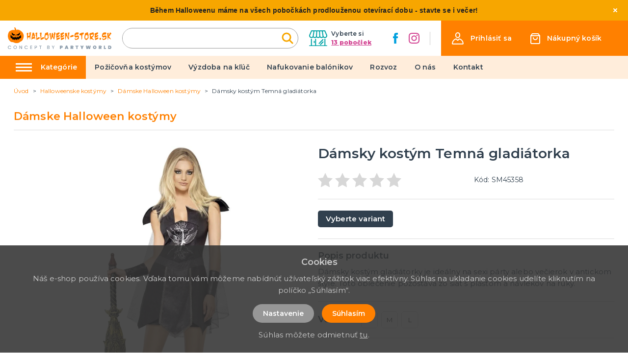

--- FILE ---
content_type: image/svg+xml
request_url: https://halloween-store.sk/img/logo-hs.svg
body_size: 8921
content:
<svg xmlns="http://www.w3.org/2000/svg" xmlns:xlink="http://www.w3.org/1999/xlink" width="451.939" height="69.51" viewBox="0 0 451.939 69.51"><defs><clipPath id="a"><rect width="451.939" height="69.51" transform="translate(0 0)"/></clipPath></defs><g transform="translate(-8.34 -59)"><g transform="translate(8.34 59)" clip-path="url(#a)"><path d="M8.4,94.148a32.868,32.868,0,0,1,2.845-11.385A16.385,16.385,0,0,1,16.314,75.6,19.017,19.017,0,0,1,20.206,73.2a46.1,46.1,0,0,1,6.913-2.525,21.969,21.969,0,0,1,10.709.206c1.161-4.1-.118-7.761-1.822-11.641a23.448,23.448,0,0,1,3.785-.206c.451.042.882.8,1.234,1.291a19.966,19.966,0,0,1,3.54,6.787c.283,1.127.546,2.257.84,3.487,2.188-1.9,4.728-1.894,7.165-1.768a18.652,18.652,0,0,1,9.311,3.514,85.142,85.142,0,0,1,7.444,5.767,17.46,17.46,0,0,1,3.384,3.716,35.221,35.221,0,0,1,3.628,7.5,20.681,20.681,0,0,1,1.226,10.01c-.741,4.98-1.749,9.919-4.4,14.33a16.345,16.345,0,0,1-5.106,5.7c-1.5.947-3.136,1.688-4.694,2.555a12.129,12.129,0,0,0-2.715,1.692,13.1,13.1,0,0,1-5.568,3.464,39.943,39.943,0,0,1-6.386,1.268,21.667,21.667,0,0,1-11.744-1.7c-1.069-.493-2.135-1-3.223-1.448-3.1-1.279-6.447-1.222-9.686-1.757a8.323,8.323,0,0,1-2.009-.642c-2.945-1.321-4.747-3.949-6.92-6.145A14.088,14.088,0,0,1,13,114.142a35.174,35.174,0,0,1-4.308-12.18,39.225,39.225,0,0,1-.29-7.814" transform="translate(-8.34 -59.003)" fill="#ff8000"/></g><g transform="translate(8.34 59)" clip-path="url(#a)"><path d="M61.954,151.3c1.341,2.1,2.479,3.88,3.949,6.183,1.268-2.272,2.3-4.113,3.731-6.684,1.165,1.642,2.177,3.071,3.189,4.5q2.246-3.472,4.491-6.947c.909,1.31,1.654,2.379,2.532,3.64q1.054-4.176,2.112-8.357c4.01,4.056,3.964,12.256-.111,16.026-.657-.882-1.31-1.757-1.826-2.452a22.043,22.043,0,0,1-5.358,7.2c-.481.42-.962.806-1.436,1.153-.741-1.558-1.425-3-2.223-4.682-1.768,2.414-3.307,4.514-5.053,6.894-1.528-2.227-2.731-3.98-4.09-5.954-1.5,1.963-2.83,3.712-4.43,5.809-1.379-1.875-2.555-3.479-3.949-5.374-1.024,1.329-1.99,2.582-3.032,3.938-3.307-2.307-4.976-5.58-6.661-9.445-.558,1.279-.936,2.143-1.325,3.032-4.331-3.426-4.992-12.63-1.2-16.656q1.066,3.953,2.135,7.906l2.429-2.857,4.251,8.9c1.4-1.883,2.8-3.762,4.411-5.924,1.054,2.192,1.971,4.087,3.029,6.283,1.566-2.166,2.88-3.983,4.438-6.134" transform="translate(-27.153 -110.993)"/></g><g transform="translate(8.34 59)" clip-path="url(#a)"><path d="M103.05,126.4c7.108-.76,11.992-4.144,15.93-10.026a17.182,17.182,0,0,1,.756,2.9c.172,3.25-1.046,5.79-3.017,8.513-1.7,2.349-3.5,2.383-5.58,2.345a10.869,10.869,0,0,1-8.089-3.735" transform="translate(-66.878 -94.459)"/></g><g transform="translate(8.34 59)" clip-path="url(#a)"><path d="M68.67,126.4c-7.108-.76-11.992-4.144-15.93-10.026a17.182,17.182,0,0,0-.756,2.9c-.172,3.25,1.046,5.79,3.017,8.513,1.7,2.349,3.5,2.383,5.58,2.345A10.875,10.875,0,0,0,68.67,126.4" transform="translate(-35.305 -94.459)"/></g><g transform="translate(8.34 59)" clip-path="url(#a)"><path d="M95.9,149.06c.974,1.218,1.7,2.12,2.765,3.46H93.38c.936-1.279,1.627-2.23,2.525-3.46" transform="translate(-60.901 -114.664)"/></g><g transform="translate(8.34 59)" clip-path="url(#a)"><path d="M591.63,117.8q-1.742-1.862-2.929-1.864a5.125,5.125,0,0,0-1.6.283,13.509,13.509,0,0,0-1.688,3.445q-.945,2.521-1.428,3.766a23.159,23.159,0,0,1-2.895,5.488l-.63-.08v-.76a13.4,13.4,0,0,1,.707-3.525,13.371,13.371,0,0,0,.707-3.525q0-3.884-1.89-3.884a6.8,6.8,0,0,0-2.933.962c-1.337.7-2.051,1.4-2.15,2.124a5.6,5.6,0,0,0-.038.8,4.727,4.727,0,0,0,.409,1.722,4.738,4.738,0,0,1,.409,1.321,5.109,5.109,0,0,1-.073.722,5.256,5.256,0,0,0-.076.722,13.5,13.5,0,0,0,.966,4.927,2.742,2.742,0,0,1,.221,1,6.752,6.752,0,0,1-.519,2.162,6.8,6.8,0,0,0-.519,2.162,2.458,2.458,0,0,0,.649,1.421,2.838,2.838,0,0,1,.687,1.26q.183,3.724.3,5.607.258,4.486,1.039,4.8c.2-.027.359-.359.481-1,.05-.535.088-.962.111-1.283.05-.561.2-1.493.447-2.8a14.712,14.712,0,0,0,.371-2.723c0-.294-.011-.722-.038-1.283s-.038-.985-.038-1.283a4.43,4.43,0,0,0,.519-.76c.5.749.852,1.337,1.077,1.764a4.338,4.338,0,0,0,2.968,2.444,3.4,3.4,0,0,1,1.558.642q.075.04,1.226,1.321a5.881,5.881,0,0,0,1.818,1.241c.122.053.554.3,1.3.741a9.591,9.591,0,0,0,1.188.661c.37,0,.557-.134.557-.4a18.976,18.976,0,0,0-1.26-1.722,8.227,8.227,0,0,1-.8-1.463,8.367,8.367,0,0,0-.8-1.463q-2.486-3.283-2.635-3.483c-.94-1.069-1.6-1.814-1.967-2.242a3.677,3.677,0,0,1-.779-1.6,11.936,11.936,0,0,1-.222-1.8,9.734,9.734,0,0,1,2.6-2.123,7.072,7.072,0,0,0,2.746-3.323c.076-.481.172-1.108.3-1.883a1.918,1.918,0,0,1,1.26-1.524q.962-.281,1.967-.561a2.009,2.009,0,0,0,1.077-2,5.225,5.225,0,0,0-1.753-3.147m-29.783,30.378q10.312-2.2,10.316-8.612v-2.081a24.875,24.875,0,0,0-.409-5.725,3.788,3.788,0,0,0-3.968-2.926,26.476,26.476,0,0,0-2.674.321c-1.707.187-2.88.306-3.525.359a5.4,5.4,0,0,0-1.78.623,4.656,4.656,0,0,1-1.78.581q-1.111,0-1.111-2.322a1.79,1.79,0,0,1,.707-1.6q3.076-2.045,4.415-2.043a5.791,5.791,0,0,1,1.3.222,5.79,5.79,0,0,0,1.3.222c.05,0,.336-.042.855-.118q1.782-.281,2.486-.359,3.191-.6,3.193-5.928c0-1.6-.458-2.685-1.371-3.243a20.556,20.556,0,0,1-3.453.241h-3.56a12.084,12.084,0,0,0-3.487.561,5.032,5.032,0,0,0-1.631,1.2,8.7,8.7,0,0,1-1.52,1.321,4.127,4.127,0,0,0-1.6,1.482,17.9,17.9,0,0,0-1.558,5.408,34.489,34.489,0,0,0-.707,5.687,3.447,3.447,0,0,0,.592,2.364l1.226.642a2.461,2.461,0,0,1,1.111,1.764,2.721,2.721,0,0,0,.668,1.482,2.136,2.136,0,0,0,1.448.4,14.292,14.292,0,0,0,4.266-.982,14.438,14.438,0,0,1,4.266-.982q2.263,0,2.261,1.6a3.124,3.124,0,0,1-1.3,2.322c-1.088.962-1.757,1.547-2,1.761a5.923,5.923,0,0,1-4.973,2.242,4.942,4.942,0,0,1-2.227-.321,16,16,0,0,1-.966-1.52,2.159,2.159,0,0,0-1.856-1.2c-.592,0-.89.439-.89,1.321a9.451,9.451,0,0,0,.779,3.4q.894,2.206,1.929,2.643a4.452,4.452,0,0,0,1.631.241,18.248,18.248,0,0,0,3.594-.447m-13.715-6.409a10.343,10.343,0,0,1-.89-2.043c-.221-.909-.4-1.363-.519-1.363-.149,0-.267.328-.351.982s-.18.982-.279.982a3.853,3.853,0,0,1-1.3-.481,3.705,3.705,0,0,0-1.448-.481c-.221,0-.359.229-.409.684a1.918,1.918,0,0,1-.336,1.046c-.89.806-1.337,1.474-1.337,2.013a4.446,4.446,0,0,0,.221,1.245c.248.806.37,1.222.37,1.249q.556,2.652,2.819,2.654a5.079,5.079,0,0,0,1.077-.118l.706-1.279a11.65,11.65,0,0,0,1.745-.92,2.666,2.666,0,0,0,.558-1.963,4.987,4.987,0,0,0-.63-2.2m-12.084-3.044q-.447-1.243-1.26-1.241a1.33,1.33,0,0,0-.707.283,1.434,1.434,0,0,1-.519.279,2.052,2.052,0,0,1-.63-.141,2.05,2.05,0,0,0-.63-.141.775.775,0,0,0-.26.038l-4.564,1.764a2.876,2.876,0,0,0-1.077.943,3.1,3.1,0,0,1-1.3,1.02l-.668.241q0-.8.13-2.364c.084-1.039.13-1.829.13-2.364a3.234,3.234,0,0,0,.668-.16,2,2,0,0,1,.519.1,2,2,0,0,0,.519.1q1.037,0,5.156-2.162a8.885,8.885,0,0,0,1.15-1.161,2.43,2.43,0,0,1,1.188-.481,5.127,5.127,0,0,0,1.337-.359,2.434,2.434,0,0,0,1.077-2.284,3.927,3.927,0,0,0-.669-2.242,2.047,2.047,0,0,0-1.78-1,7.745,7.745,0,0,0-2.337.882,23.16,23.16,0,0,1-2.559,1.161l-2.9.84a6.345,6.345,0,0,0,.409-2.322c0-.294-.011-.642-.038-1.043q3.266-.962,3.9-1.883a3.548,3.548,0,0,1,.779-.92,7.786,7.786,0,0,1,1.78-.642q.962-.2,1.669-1.921a6.953,6.953,0,0,0,.63-2.685,8.7,8.7,0,0,0-.332-2.081q-.407-1.6-.481-2.081l-.149-.042a7.47,7.47,0,0,0-1.818.8,9.9,9.9,0,0,1-2.563.84,8.677,8.677,0,0,0-2.6.92,7.532,7.532,0,0,1-3.227,1.279,4.3,4.3,0,0,0-2.819,1.043,3.593,3.593,0,0,0-1.039,1.963,28.782,28.782,0,0,0,.63,4.965,28.83,28.83,0,0,1,.63,4.969,4.983,4.983,0,0,1-.073.962,9.748,9.748,0,0,0-1.111.439,7.473,7.473,0,0,0-.187,1.642,3.461,3.461,0,0,0,.928,2.685,10.3,10.3,0,0,0,.63,2.043,5.946,5.946,0,0,1,.481,2.043,27.316,27.316,0,0,0,.076,2.845,4.1,4.1,0,0,0-.519,1.883,6.055,6.055,0,0,0,.37,1.8,12.224,12.224,0,0,1,.519,1.761l.149.042a17.366,17.366,0,0,0,1.78-.84,6.712,6.712,0,0,1,1.856-.68,9.5,9.5,0,0,0,3.338-1.341,10.675,10.675,0,0,1,3.189-1.383,4.138,4.138,0,0,0,2.616-1.562,4.878,4.878,0,0,0,.947-3.044,5.815,5.815,0,0,0-.37-2.009m-24.814-8.089a10.726,10.726,0,0,0-2.448,1.68,4.9,4.9,0,0,1-1.856,1.2,7.754,7.754,0,0,1-3.155-1.4c-.149-2.028-.221-3.193-.221-3.487a7.168,7.168,0,0,1,.558-3.124,5.3,5.3,0,0,1,1.241.222,5.543,5.543,0,0,0,1.245.222c.443,0,.89-.321,1.337-.962s.729-.962.855-.962a6.445,6.445,0,0,1,3.117.76,2.831,2.831,0,0,1,1.745,2.563,3.416,3.416,0,0,1-2.418,3.292m1.447,5.007a15.337,15.337,0,0,0,3.193-4.526,20.425,20.425,0,0,0,1.26-7.929q0-7.808-4.117-7.81a20.892,20.892,0,0,0-4.453,1.2q-3.076,1.043-4.564,1.684a1.4,1.4,0,0,0-.89-.241,6.977,6.977,0,0,0-2.857.84q-1.965.922-2.188,1.883a3.636,3.636,0,0,0-.073.8v.439a4.221,4.221,0,0,0-.519,1.841,3.819,3.819,0,0,0,1.226,2.521,13.576,13.576,0,0,0,.928,4.847,2.983,2.983,0,0,1,.221,1,4.389,4.389,0,0,1-.351,1.44,4.336,4.336,0,0,0-.351,1.44,2.431,2.431,0,0,0,.554,1.142,2.47,2.47,0,0,1,.558,1.344,8.428,8.428,0,0,1-.317,1.883,8.425,8.425,0,0,0-.317,1.883,11.728,11.728,0,0,0,.447,2.7,13.935,13.935,0,0,1,.481,2.582q.149,2.761.817,3.086c.222-.027.4-.413.519-1.161l.149-1.44a23.951,23.951,0,0,1,.741-3.846l.447.042c.519.455.878.76,1.077.92a6.461,6.461,0,0,0,2.857,1.081,5.013,5.013,0,0,1,2.3.76c.321.454.592.68.817.68a3.722,3.722,0,0,0,.947-.18,3.691,3.691,0,0,1,.947-.18c.321,0,.737.367,1.241,1.1s1.008,1.1,1.5,1.1a1.226,1.226,0,0,0,1.409-1.363,2.519,2.519,0,0,0-1.077-2.124,21,21,0,0,0-2.078-1.081q-1.077-.521-1.077-1.123a1.175,1.175,0,0,1,.092-.4,1.175,1.175,0,0,0,.092-.4q0-.241-1.745-1.524-2.04-1.478-2.15-1.6a19.513,19.513,0,0,0,4.3-3.319m-22.641.222c-.309.172-.462.355-.462.542a10.132,10.132,0,0,0,.168,1.482,10.141,10.141,0,0,1,.168,1.482c0,.856-.222,1.337-.668,1.44l-3.785.962q-1,.241-2.819,2.482c-.126,0-.359-.359-.707-1.081s-.557-1.081-.63-1.081l-.409.16q-1.3-.722-1.3-5.286a32.067,32.067,0,0,1,.481-5.125q.67-4.125,1.818-4.125a5.766,5.766,0,0,1,1.111.16,5.842,5.842,0,0,0,1.111.16A2.252,2.252,0,0,0,486,126.692q.8-1.341,1.02-1.341,1.524,0,2.559,5.729.075.4.558,1.921a6.637,6.637,0,0,1,.37,1.963.937.937,0,0,1-.462.9m3.751.08a18.442,18.442,0,0,1-.317-2.784,28.131,28.131,0,0,1,.241-3.025,28.139,28.139,0,0,0,.241-3.025,13.642,13.642,0,0,0-1.558-5.087,12.787,12.787,0,0,1-.63-2.884,8.021,8.021,0,0,0-.707-2.765,2.542,2.542,0,0,0-2.375-1.283,6.523,6.523,0,0,0-2.9.84q-1.186,1.083-2.005,1.921c-.248,0-.607-.019-1.077-.061s-.829-.061-1.077-.061a2.94,2.94,0,0,0-2.376.962,8.241,8.241,0,0,0-1.15,3.724,32.389,32.389,0,0,1-.89,4.484,16.235,16.235,0,0,0-.966,4.728q-.149,1.564-.3,2.685a22.241,22.241,0,0,0-.183,2.723,11.292,11.292,0,0,0,.39,2.444,11.292,11.292,0,0,1,.39,2.444c0,.134-.011.348-.038.642s-.038.508-.038.642a1.4,1.4,0,0,0,1.111,1.482,2.6,2.6,0,0,1,1.78,1.44,4.212,4.212,0,0,0,1.5,2.062,4.7,4.7,0,0,0,2.467.542q3.707,0,5.492-1.6a4.2,4.2,0,0,0,.63-1.963,2.763,2.763,0,0,1,1.52-2.043q3.117-1.524,3.116-4.407a17.055,17.055,0,0,0-.3-2.777m-21.231-18.367q-.521-1.524-.63-1.921l-.149-.08q-.372.08-2.521.8a8.248,8.248,0,0,1-2.6.519,1.941,1.941,0,0,0-1-.241,7.354,7.354,0,0,0-2.765.684,6.925,6.925,0,0,0-2.395,1.528q-2.67.361-2.78.4a3.632,3.632,0,0,0-2.375,1.447,5.824,5.824,0,0,0-1.15,3.537,6.45,6.45,0,0,0,.443,2.452c.4.966.951,1.448,1.669,1.448a2.119,2.119,0,0,0,.779-.241,2.144,2.144,0,0,1,.741-.241,2.608,2.608,0,0,1,.817.26,2.443,2.443,0,0,0,.89.26,12.569,12.569,0,0,0,1.745-.439,7.723,7.723,0,0,0,.592,1.562,4.591,4.591,0,0,1,.519,1.562,4.013,4.013,0,0,1-.39,1.4,4.011,4.011,0,0,0-.39,1.4,2.352,2.352,0,0,0,.649,1.2,2.37,2.37,0,0,1,.649,1.363,7.182,7.182,0,0,1-.351,1.841,7.071,7.071,0,0,0-.351,1.841,9.015,9.015,0,0,0,.558,2.685,14.87,14.87,0,0,1,.63,2.6c.149,1.871.481,2.91,1,3.124.248-.027.432-.493.558-1.4.05-.4.1-.989.149-1.761a14.388,14.388,0,0,1,.428-2.364,11.3,11.3,0,0,0,.39-2.483,10.836,10.836,0,0,0-.111-1.241,10.874,10.874,0,0,1-.111-1.241,2.162,2.162,0,0,1,.26-.859,2.175,2.175,0,0,0,.26-.863,6.458,6.458,0,0,0-.26-1.463,6.427,6.427,0,0,1-.26-1.463,1.166,1.166,0,0,1,.573-1.02,1.078,1.078,0,0,0,.577-.9,25.677,25.677,0,0,0-.187-2.563q-.189-1.724-.187-2.563c.94-.775,1.47-1.2,1.6-1.283a6.168,6.168,0,0,1,1.967-.481,3.042,3.042,0,0,0,2.15-1.841,6.4,6.4,0,0,0,.779-3.006,6.478,6.478,0,0,0-.409-1.963m-31.192,30.6q10.312-2.2,10.316-8.612v-2.081a24.881,24.881,0,0,0-.409-5.725,3.788,3.788,0,0,0-3.968-2.926,26.477,26.477,0,0,0-2.673.321c-1.707.187-2.88.306-3.525.359a5.4,5.4,0,0,0-1.78.623,4.656,4.656,0,0,1-1.78.581q-1.111,0-1.111-2.322a1.8,1.8,0,0,1,.7-1.6q3.082-2.045,4.415-2.043a5.791,5.791,0,0,1,1.3.222,5.789,5.789,0,0,0,1.3.222c.05,0,.332-.042.852-.118q1.782-.281,2.486-.359,3.191-.6,3.193-5.928c0-1.6-.458-2.685-1.371-3.243a20.556,20.556,0,0,1-3.453.241H442.3a12.082,12.082,0,0,0-3.487.561,4.991,4.991,0,0,0-1.631,1.2,8.709,8.709,0,0,1-1.52,1.321,4.126,4.126,0,0,0-1.6,1.482,17.905,17.905,0,0,0-1.558,5.408,34.479,34.479,0,0,0-.707,5.687,3.449,3.449,0,0,0,.592,2.364l1.226.642a2.461,2.461,0,0,1,1.111,1.764,2.721,2.721,0,0,0,.668,1.482,2.136,2.136,0,0,0,1.447.4,14.29,14.29,0,0,0,4.266-.982,14.438,14.438,0,0,1,4.266-.982q2.263,0,2.261,1.6a3.124,3.124,0,0,1-1.3,2.322c-1.089.962-1.757,1.547-2.005,1.761a5.923,5.923,0,0,1-4.973,2.242,4.942,4.942,0,0,1-2.227-.321,15.625,15.625,0,0,1-.962-1.52,2.16,2.16,0,0,0-1.856-1.2c-.592,0-.89.439-.89,1.321a9.451,9.451,0,0,0,.779,3.4q.894,2.206,1.929,2.643a4.451,4.451,0,0,0,1.631.241,18.316,18.316,0,0,0,3.6-.447m-15.09-20.784a3.645,3.645,0,0,0-1.3-.519,21.583,21.583,0,0,0-4.786,1.043,8.359,8.359,0,0,0-1.891,1.44,4.029,4.029,0,0,1-1.486.439,3.059,3.059,0,0,0-1.15.283,4.164,4.164,0,0,0-1.279,1.784,5.622,5.622,0,0,0-.611,2.223,10.317,10.317,0,0,0,.183,1.623,10.431,10.431,0,0,1,.187,1.623l.149.038a13.785,13.785,0,0,0,1.707-.519,5.29,5.29,0,0,1,1.745-.4,10.2,10.2,0,0,0,3.731-.84,9.47,9.47,0,0,1,3.174-.84,4.947,4.947,0,0,0,1-.08,3.452,3.452,0,0,0,2.337-2,6.875,6.875,0,0,0,.741-3.2c0-1.627-.447-2.444-1.337-2.444a4.577,4.577,0,0,1-1.119.355m-16.614-5.347a13.828,13.828,0,0,0,.668-3.582q0-3.008-1.745-3.006a7.229,7.229,0,0,0-3.116.882q-2.04.962-2.188,2.162a6.988,6.988,0,0,0-.038.882,4.114,4.114,0,0,0,.462,1.7,4.56,4.56,0,0,1,.466,1.222,6.708,6.708,0,0,1-.057.722,6.688,6.688,0,0,0-.057.722,12.776,12.776,0,0,0,1.111,4.927,2.627,2.627,0,0,1,.221,1.043,4.627,4.627,0,0,1-.317,1.383,4.6,4.6,0,0,0-.317,1.383,3.315,3.315,0,0,0,.687,1.3,3.235,3.235,0,0,1,.687,1.822c0,.374-.019.917-.057,1.623s-.057,1.249-.057,1.623a35.563,35.563,0,0,0-2.784-4.2,3.592,3.592,0,0,1-.852-2c-.1-.962-.179-1.707-.241-2.242a9.827,9.827,0,0,0-1.207-2.845,8.154,8.154,0,0,1-1.15-3.563q-.115-2.481-.187-2.922a4,4,0,0,0-1.26-2.483c-.321-.749-1.127-1.123-2.41-1.123a9.8,9.8,0,0,0-3.487.6q-2.263.882-2.265,2.6a25.453,25.453,0,0,0,.558,3.926,39.036,39.036,0,0,1,.817,7.207,18.206,18.206,0,0,1-.241,2.425,18.2,18.2,0,0,0-.241,2.425,6.857,6.857,0,0,0,.611,2.322,6.879,6.879,0,0,1,.611,2.322c0,.187-.012.466-.038.84s-.038.653-.038.84a10.4,10.4,0,0,0,.519,2.723c.122.749.248,1.482.37,2.2.2,1.016.47,1.52.817,1.52.149,0,.222-.187.222-.561a15.955,15.955,0,0,1,.447-4.167,28.63,28.63,0,0,0,.6-6.928c0-.294-.011-.722-.038-1.283s-.038-.985-.038-1.283a8.505,8.505,0,0,1,1.26-4.484,3.238,3.238,0,0,1,.741,1.161c.05.107.187.546.409,1.321a1.134,1.134,0,0,0,.76.7,2.022,2.022,0,0,1,.8.462,11.717,11.717,0,0,1,1.707,2.964,20.779,20.779,0,0,0,1.6,3.044,4.045,4.045,0,0,1,.741,2.4,2.34,2.34,0,0,1-.038.359v.4a1.793,1.793,0,0,0,1.447,1.761,5.667,5.667,0,0,1,1.188.783,2.555,2.555,0,0,0,1.337.661l.26.279a2.123,2.123,0,0,0,.6-1.6c.05-.8.084-1.413.111-1.841q.034-.441.409-2.242a11.983,11.983,0,0,0,.3-2.284,8.853,8.853,0,0,0-.13-1.241,8.862,8.862,0,0,1-.13-1.241,2.224,2.224,0,0,1,.26-.84,2.3,2.3,0,0,0,.26-.84,6.622,6.622,0,0,0-.279-1.562,6.625,6.625,0,0,1-.279-1.562,1.176,1.176,0,0,1,.481-.92,1.215,1.215,0,0,0,.481-.962,18.269,18.269,0,0,0-.2-2.2,17.515,17.515,0,0,1-.2-2.2,14.279,14.279,0,0,1,.676-3.437m-22.694,16.679c-.294-.829-.718-1.241-1.26-1.241a1.331,1.331,0,0,0-.707.283,1.465,1.465,0,0,1-.519.279,2.052,2.052,0,0,1-.63-.141,2.049,2.049,0,0,0-.63-.141.759.759,0,0,0-.26.038l-4.564,1.764a2.9,2.9,0,0,0-1.077.943,3.073,3.073,0,0,1-1.3,1.02l-.668.241q0-.8.13-2.364c.088-1.039.13-1.829.13-2.364a3.231,3.231,0,0,0,.668-.16,2.024,2.024,0,0,1,.519.1,2,2,0,0,0,.519.1q1.037,0,5.156-2.162a8.885,8.885,0,0,0,1.15-1.161,2.43,2.43,0,0,1,1.188-.481,5.127,5.127,0,0,0,1.337-.359,2.434,2.434,0,0,0,1.077-2.284,3.929,3.929,0,0,0-.668-2.242,2.043,2.043,0,0,0-1.78-1,7.745,7.745,0,0,0-2.337.882,23.064,23.064,0,0,1-2.563,1.161l-2.895.84a6.348,6.348,0,0,0,.409-2.322c0-.294-.011-.642-.038-1.043q3.266-.962,3.9-1.883a3.551,3.551,0,0,1,.779-.92,7.787,7.787,0,0,1,1.78-.642q.962-.2,1.669-1.921a6.952,6.952,0,0,0,.63-2.685,8.546,8.546,0,0,0-.336-2.081q-.407-1.6-.481-2.081l-.149-.042a7.47,7.47,0,0,0-1.818.8,9.917,9.917,0,0,1-2.559.84,8.635,8.635,0,0,0-2.6.92,7.533,7.533,0,0,1-3.227,1.279,4.3,4.3,0,0,0-2.819,1.043,3.592,3.592,0,0,0-1.039,1.963,28.784,28.784,0,0,0,.63,4.965,28.813,28.813,0,0,1,.63,4.969,4.933,4.933,0,0,1-.076.962,9.748,9.748,0,0,0-1.111.439,7.477,7.477,0,0,0-.187,1.642,3.461,3.461,0,0,0,.928,2.685,10.3,10.3,0,0,0,.63,2.043,5.944,5.944,0,0,1,.481,2.043,27.887,27.887,0,0,0,.073,2.845,4.1,4.1,0,0,0-.519,1.883,6.055,6.055,0,0,0,.371,1.8,12.768,12.768,0,0,1,.519,1.761l.149.042a17.37,17.37,0,0,0,1.78-.84,6.713,6.713,0,0,1,1.856-.68,9.506,9.506,0,0,0,3.338-1.341,10.648,10.648,0,0,1,3.193-1.383,4.138,4.138,0,0,0,2.616-1.562,4.878,4.878,0,0,0,.947-3.044,5.55,5.55,0,0,0-.363-2.009m-18.875,0q-.447-1.243-1.26-1.241a1.331,1.331,0,0,0-.707.283,1.465,1.465,0,0,1-.519.279,2.051,2.051,0,0,1-.63-.141,2.05,2.05,0,0,0-.63-.141.76.76,0,0,0-.26.038l-4.564,1.764a2.877,2.877,0,0,0-1.077.943,3.072,3.072,0,0,1-1.3,1.02l-.668.241q0-.8.13-2.364c.088-1.039.13-1.829.13-2.364a3.234,3.234,0,0,0,.668-.16,2.024,2.024,0,0,1,.519.1,2.025,2.025,0,0,0,.519.1q1.037,0,5.16-2.162a8.884,8.884,0,0,0,1.15-1.161,2.43,2.43,0,0,1,1.188-.481,5.127,5.127,0,0,0,1.337-.359,2.434,2.434,0,0,0,1.077-2.284,3.929,3.929,0,0,0-.668-2.242,2.047,2.047,0,0,0-1.78-1,7.745,7.745,0,0,0-2.337.882,23.51,23.51,0,0,1-2.559,1.161l-2.9.84a6.346,6.346,0,0,0,.409-2.322c0-.294-.011-.642-.038-1.043q3.266-.962,3.9-1.883a3.551,3.551,0,0,1,.779-.92,7.787,7.787,0,0,1,1.78-.642q.963-.2,1.669-1.921a6.953,6.953,0,0,0,.63-2.685,8.549,8.549,0,0,0-.336-2.081q-.407-1.6-.481-2.081l-.149-.042a7.468,7.468,0,0,0-1.818.8,9.918,9.918,0,0,1-2.559.84,8.634,8.634,0,0,0-2.6.92,7.533,7.533,0,0,1-3.227,1.279,4.3,4.3,0,0,0-2.819,1.043,3.592,3.592,0,0,0-1.039,1.963,28.779,28.779,0,0,0,.63,4.965,28.825,28.825,0,0,1,.63,4.969,5.307,5.307,0,0,1-.073.962,9.741,9.741,0,0,0-1.111.439,7.469,7.469,0,0,0-.187,1.642,3.461,3.461,0,0,0,.928,2.685,10.3,10.3,0,0,0,.63,2.043,5.946,5.946,0,0,1,.481,2.043,26.153,26.153,0,0,0,.076,2.845,4.1,4.1,0,0,0-.519,1.883,6.182,6.182,0,0,0,.37,1.8,12.753,12.753,0,0,1,.519,1.761l.149.042a17.387,17.387,0,0,0,1.78-.84,6.713,6.713,0,0,1,1.856-.68,9.506,9.506,0,0,0,3.338-1.341,10.648,10.648,0,0,1,3.193-1.383,4.138,4.138,0,0,0,2.616-1.562,4.879,4.879,0,0,0,.947-3.044,5.914,5.914,0,0,0-.378-2.009m-20.135-22.346a5,5,0,0,0-2.746-1,2.323,2.323,0,0,0-1.707.7,2.409,2.409,0,0,0-.707,1.784,7.048,7.048,0,0,0,.221,1.482,7.053,7.053,0,0,1,.222,1.482,4.887,4.887,0,0,1-.668,1.764,5.836,5.836,0,0,0-.668,2.723,12.2,12.2,0,0,0,.668,3.285,12.173,12.173,0,0,1,.668,3.285,24.761,24.761,0,0,1-.26,2.922q-.3,3.4-.37,5.087c-.321-.027-.668-.34-1.039-.943a3.042,3.042,0,0,1-.558-1.463,1.262,1.262,0,0,1,.279-.68,1.244,1.244,0,0,0,.279-.6,9.835,9.835,0,0,0-.966-2.7,8.919,8.919,0,0,1-.966-3.185,8,8,0,0,1,.13-1.2,8.678,8.678,0,0,0,.13-1.2q0-.842-.187-2.6a22.082,22.082,0,0,0-.668-3.846,10.171,10.171,0,0,0-2.039-3.2,2.773,2.773,0,0,0-1.818-1.161q-1.077,0-1.78,2.685a40.835,40.835,0,0,0-.8,5.229,28.245,28.245,0,0,1-.539,3.907,13.737,13.737,0,0,0-1.039,3.884,6.175,6.175,0,0,0,.149,1.1,6.168,6.168,0,0,1,.149,1.1,10.209,10.209,0,0,1-.668,3.246q-1.037,3-1.077,3.162c-.027-.053-.111-.615-.26-1.681s-.221-1.684-.221-1.841a1.885,1.885,0,0,1,.187-.68,1.968,1.968,0,0,0,.187-.68,4.657,4.657,0,0,0-.447-1.623,4.636,4.636,0,0,1-.447-1.623,1.133,1.133,0,0,1,.447-.741,1.142,1.142,0,0,0,.447-.741,10.917,10.917,0,0,0-.447-2.563,10.917,10.917,0,0,1-.447-2.563,9.475,9.475,0,0,1,.447-2.364,9.446,9.446,0,0,0,.447-2.364q0-3.924-1.856-3.926a5.71,5.71,0,0,0-3.265,1.4q-1.965,1.524-1.967,2.964a4.009,4.009,0,0,0,.63,1.8,4.244,4.244,0,0,1,.63,1.482,10.659,10.659,0,0,0,1.486,5.526,2.313,2.313,0,0,1,.37,1.123,5.228,5.228,0,0,1-.2,1.18,5.046,5.046,0,0,0-.2,1.18c0,.267.271.707.817,1.321a2.847,2.847,0,0,1,.817,1.883,39.129,39.129,0,0,0,.707,5.889q.813,4.726,1.6,4.724c.447,0,1-.588,1.669-1.761q.034-.04.966-2.162a4.073,4.073,0,0,1,1.26-1.8q1.3-.882,1.669-4.045.481-4.045,1.188-4.087a4.714,4.714,0,0,0,1.15,1.722,3,3,0,0,1,.928,1.883,5.219,5.219,0,0,1-.057.661,5.182,5.182,0,0,0-.057.661,1.617,1.617,0,0,0,.966,1.482,6.191,6.191,0,0,1,1.52.962q.109.12,1.188,3.006.813,2.125,2.005,2.124.521,0,.741-1.883a8.907,8.907,0,0,1,.63-2.765,3.4,3.4,0,0,0,.558-1.921,17.171,17.171,0,0,1,.111-2,8.451,8.451,0,0,1,1.039-2.081,5.39,5.39,0,0,0,.668-2.723c0-.348-.027-.848-.076-1.5s-.073-1.153-.073-1.5a29.541,29.541,0,0,1,1.6-7.849,18.414,18.414,0,0,0,.966-4.125,3.068,3.068,0,0,0-1.635-2.421m-32.62,19.486c-.309.172-.462.355-.462.542a10.136,10.136,0,0,0,.168,1.482,10.139,10.139,0,0,1,.168,1.482c0,.856-.221,1.337-.668,1.44l-3.785.962q-1,.241-2.819,2.482c-.126,0-.359-.359-.707-1.081s-.558-1.081-.63-1.081l-.409.16q-1.3-.722-1.3-5.286a32.06,32.06,0,0,1,.481-5.125q.67-4.125,1.818-4.125a5.768,5.768,0,0,1,1.111.16,5.8,5.8,0,0,0,1.111.16,2.242,2.242,0,0,0,1.871-1.344q.8-1.341,1.02-1.341,1.524,0,2.563,5.729.074.4.554,1.921a6.636,6.636,0,0,1,.37,1.963.942.942,0,0,1-.458.9m3.747.08a18.45,18.45,0,0,1-.317-2.784,28.156,28.156,0,0,1,.241-3.025,28.129,28.129,0,0,0,.241-3.025,13.642,13.642,0,0,0-1.558-5.087,12.786,12.786,0,0,1-.63-2.884,8.129,8.129,0,0,0-.7-2.765,2.542,2.542,0,0,0-2.376-1.283,6.522,6.522,0,0,0-2.9.84q-1.186,1.083-2.005,1.921c-.248,0-.607-.019-1.077-.061s-.829-.061-1.077-.061a2.945,2.945,0,0,0-2.376.962,8.29,8.29,0,0,0-1.15,3.724,32.385,32.385,0,0,1-.89,4.484,16.237,16.237,0,0,0-.966,4.728q-.149,1.564-.294,2.685a22.3,22.3,0,0,0-.187,2.723,11.29,11.29,0,0,0,.39,2.444,11.293,11.293,0,0,1,.39,2.444c0,.134-.011.348-.038.642s-.038.508-.038.642a1.4,1.4,0,0,0,1.111,1.482,2.6,2.6,0,0,1,1.78,1.44,4.232,4.232,0,0,0,1.5,2.062,4.7,4.7,0,0,0,2.467.542q3.712,0,5.492-1.6a4.2,4.2,0,0,0,.63-1.963,2.764,2.764,0,0,1,1.52-2.043q3.117-1.524,3.117-4.407a16.635,16.635,0,0,0-.3-2.777m-21.342.42a8.392,8.392,0,0,0-1.26.561,2.169,2.169,0,0,1-.577-.118,2.166,2.166,0,0,0-.577-.118,26.84,26.84,0,0,0-4.973,2.043,5.415,5.415,0,0,0-1.279,1.142,4.981,4.981,0,0,1-2.169,1.383c0-.214-.019-.527-.057-.943s-.057-.726-.057-.94a7.565,7.565,0,0,1,.63-2.5,7.587,7.587,0,0,0,.63-2.5,15.574,15.574,0,0,0-.26-2.345,15.486,15.486,0,0,1-.26-2.341,33.509,33.509,0,0,1,.481-5.408q.3-1.564.558-3.162a18.3,18.3,0,0,0,.336-3.166,1.6,1.6,0,0,0-.76-1.222,2.38,2.38,0,0,0-1.39-.581,8.727,8.727,0,0,0-3.785.882q-2.3,1.083-2.3,2.884a3.074,3.074,0,0,0,1.1,1.841q1.094,1.123,1.092,1.722a6.19,6.19,0,0,1-.462,1.642,6.077,6.077,0,0,0-.462,2.005,7.86,7.86,0,0,0,.982,3.464,7.416,7.416,0,0,1,.985,2.822q0,7.768.852,11.053a5.112,5.112,0,0,0-.073.92,5.568,5.568,0,0,0,.89,3.525c.817-.374,1.451-.7,1.91-.962a14.742,14.742,0,0,1,2.54-1,10.007,10.007,0,0,0,2.559-1.161,9.707,9.707,0,0,1,3.155-1.52q3.563-.882,3.56-4.766c0-2.093-.516-3.132-1.554-3.132m-18.875,0a8.385,8.385,0,0,0-1.26.561,2.168,2.168,0,0,1-.577-.118,2.167,2.167,0,0,0-.577-.118,26.838,26.838,0,0,0-4.973,2.043,5.414,5.414,0,0,0-1.279,1.142,4.98,4.98,0,0,1-2.169,1.383c0-.214-.019-.527-.057-.943s-.057-.726-.057-.94a7.566,7.566,0,0,1,.63-2.5,7.586,7.586,0,0,0,.63-2.5,15.57,15.57,0,0,0-.26-2.345,15.481,15.481,0,0,1-.26-2.341,33.509,33.509,0,0,1,.481-5.408q.3-1.564.558-3.162a18.3,18.3,0,0,0,.336-3.166,1.6,1.6,0,0,0-.76-1.222,2.38,2.38,0,0,0-1.39-.581,8.727,8.727,0,0,0-3.785.882q-2.3,1.083-2.3,2.884a3.074,3.074,0,0,0,1.1,1.841q1.094,1.123,1.092,1.722a6.19,6.19,0,0,1-.462,1.642,6.077,6.077,0,0,0-.462,2.005,7.861,7.861,0,0,0,.982,3.464,7.414,7.414,0,0,1,.985,2.822q0,7.768.852,11.053a5.112,5.112,0,0,0-.073.92,5.568,5.568,0,0,0,.89,3.525c.817-.374,1.451-.7,1.91-.962a14.741,14.741,0,0,1,2.54-1,10.008,10.008,0,0,0,2.559-1.161,9.706,9.706,0,0,1,3.155-1.52q3.563-.882,3.56-4.766c0-2.093-.516-3.132-1.554-3.132m-28,.2a3.008,3.008,0,0,0-.928.8,2.786,2.786,0,0,1-.966.8,3.283,3.283,0,0,0,.481-2.124v-.08a4.333,4.333,0,0,1,.2-1.623,1.1,1.1,0,0,1,.687-.581,1.069,1.069,0,0,0,.668-.561,12.4,12.4,0,0,0,.707-2.983,10.567,10.567,0,0,1,.779-3.025,35.278,35.278,0,0,1,1.6,3.884,18.015,18.015,0,0,1,.707,4.167q-3.117.962-3.934,1.321m10.224,8.83a6.382,6.382,0,0,1-.279-1.543,25.674,25.674,0,0,0-1.039-7.207c-.221-.722-.447-1.444-.668-2.162a7.78,7.78,0,0,1-.371-2.2,4.789,4.789,0,0,1,.428-1.661,4.878,4.878,0,0,0,.428-1.661,5.993,5.993,0,0,0-.447-2.563,3.534,3.534,0,0,0-.852-1.043,3.056,3.056,0,0,1-.966-1.921,13.54,13.54,0,0,1-.149-2.242,4.816,4.816,0,0,0-.481-2.364,3.513,3.513,0,0,0-2.635-1.283q-.67-1.764-1.929-1.764a2.379,2.379,0,0,0-2.005,1.241,4.592,4.592,0,0,0-.817,2.563,2.512,2.512,0,0,0-1.409,2.364c0,.241.019.6.057,1.062s.057.821.057,1.062a2.984,2.984,0,0,1-.222,1c-.2.535-.321.867-.37,1a10.876,10.876,0,0,0-.37,2.8,12.12,12.12,0,0,0,.092,1.222,12.13,12.13,0,0,1,.092,1.222,6.053,6.053,0,0,1-1.111,2.5,6.216,6.216,0,0,0-1.111,2.421,2.5,2.5,0,0,0,.39,1.062,2.5,2.5,0,0,1,.39,1.062,12.216,12.216,0,0,1-.409,2.081,32.742,32.742,0,0,0-1.188,7.131,1.67,1.67,0,0,0,.26,1.043l.149.08c.271-.027.569-.481.89-1.363a20.437,20.437,0,0,1,1.3-3.044,3.946,3.946,0,0,1,.3.84l.111.042a8.308,8.308,0,0,0,1.486-.642,3.722,3.722,0,0,1,1.52-.481,6.815,6.815,0,0,0,2.838-.92,9.719,9.719,0,0,1,2.654-1.043,2.95,2.95,0,0,0,2.005-.962,6.879,6.879,0,0,0,1.077,2.685c.867,1.467,1.36,2.322,1.486,2.563.271.615.581.92.928.92.126,0,.187-.118.187-.359a7.5,7.5,0,0,0-.29-1.539m-20.082-30.015c-2.574,0-4.228.4-4.973,1.2a3.743,3.743,0,0,0-1.188,2.081,20.2,20.2,0,0,0,.447,3.323,50.38,50.38,0,0,1,.89,6.73,13.413,13.413,0,0,1-3.319,1.463,15.243,15.243,0,0,0-3.285,1.383c0-.455-.042-1.123-.13-2s-.13-1.547-.13-2a10.512,10.512,0,0,1,.741-3.2,10.374,10.374,0,0,0,.741-3.2q0-3.964-2.078-3.964a6.888,6.888,0,0,0-2.895.84q-2.154,1.043-2.154,2.8a4.369,4.369,0,0,0,.447,1.784,4.216,4.216,0,0,1,.447,1.3,5.64,5.64,0,0,1-.076.741,5.54,5.54,0,0,0-.073.741,13.377,13.377,0,0,0,1,4.965,2.74,2.74,0,0,1,.221,1,6.445,6.445,0,0,1-.538,2.1,6.428,6.428,0,0,0-.539,2.1,2.718,2.718,0,0,0,.649,1.482,3.745,3.745,0,0,1,.722,1.321l.3,5.607q.3,4.526,1.039,4.847c.2,0,.359-.359.481-1.081a8,8,0,0,0,.149-1.341,17.177,17.177,0,0,1,.447-2.662,14.71,14.71,0,0,0,.336-2.685q0-.4-.057-1.18t-.057-1.18c.271-.107.638-.275,1.1-.5a2.679,2.679,0,0,1,1.058-.34,2.425,2.425,0,0,1,.554.1,2.251,2.251,0,0,0,.558.1,36.5,36.5,0,0,0,4.194-1.761,7.654,7.654,0,0,1,.962,2.922c0,.187-.019.466-.057.84s-.057.653-.057.84a10.84,10.84,0,0,0,.519,2.765q.189,1.083.37,2.124c.2,1.069.432,1.6.707,1.6s.409-.519.409-1.562v-.8l-.038-.283v.042a12.674,12.674,0,0,1,.37-1.963,8.96,8.96,0,0,0,.3-1.963q0-.722.168-2.223a22.557,22.557,0,0,0,.168-2.261v-2.884a3.511,3.511,0,0,0,.481-1.841,4.374,4.374,0,0,0-.187-1.241l1.15-2.563a6.581,6.581,0,0,0,.558-2.643,4.895,4.895,0,0,0-.481-2.1,4.788,4.788,0,0,1-.481-1.26,4.7,4.7,0,0,1,1.15-2.162,4.6,4.6,0,0,0,1.15-2.284c.008-1.341-.722-2.005-2.181-2.005" transform="translate(-141.436 -93.396)" fill="#ff8000"/></g></g></svg>

--- FILE ---
content_type: application/javascript; charset=UTF-8
request_url: https://halloween-store.sk/_nuxt/4ade39e.js
body_size: 1885
content:
(window.webpackJsonp=window.webpackJsonp||[]).push([[33],{259:function(t,e,n){"use strict";var l={props:{items:{type:Array,default:function(){return[]}}},data:function(){return{}}},r=n(3),component=Object(r.a)(l,(function(){var t=this,e=t.$createElement,n=t._self._c||e;return n("nav",{staticClass:"breadcrumb",attrs:{"aria-label":"breadcrumbs"}},[n("ul",[n("li",{staticClass:"breadcrumb__item"},[n("nuxt-link",{attrs:{to:t.localePath("/"),title:t.$t("website.home")}},[n("span",[t._v(t._s(t.$t("website.home")))])])],1),t._v(" "),t._l(t.items,(function(e,l){return n("li",{key:l,class:"breadcrumb__item"+(""===e.link?" is-active":"")},[""!==e.link?n("nuxt-link",{attrs:{to:t.localePath(e.link)}},[n("span",[t._v(t._s(e.text))])]):n("span",[t._v("\n        "+t._s(e.text)+"\n      ")])],1)}))],2)])}),[],!1,null,null,null);e.a=component.exports},273:function(t,e,n){"use strict";var l={props:{documents:{type:Array,default:function(){return[]}},loading:{type:Boolean,default:function(){return!1}},type:{type:String,default:null},paginated:{type:Boolean,default:function(){return!1}}},data:function(){return{currentPage:1}},methods:{onPageChange:function(t){this.paginated&&this.$nuxt.$emit("page-change",{page:t})}}},r=n(3),component=Object(r.a)(l,(function(){var t=this,e=t.$createElement,n=t._self._c||e;return n("section",{staticClass:"documents-table"},[n("b-table",{class:"resolutions"===t.type?"no-header":"",attrs:{data:t.documents.data,loading:t.loading,"current-page":t.currentPage,"per-page":t.paginated?t.documents.perPage:0,total:t.paginated?t.documents.total:0,"backend-pagination":t.paginated,paginated:!!(t.paginated&&t.documents.total>t.documents.perPage),"show-header":"resolutions"!==t.type,striped:"",hoverable:"","backend-filtering":""},on:{"update:currentPage":function(e){t.currentPage=e},"update:current-page":function(e){t.currentPage=e},"page-change":t.onPageChange}},["documents"===t.type?[n("b-table-column",{attrs:{field:"file",label:t.$t("documents.title")},scopedSlots:t._u([{key:"default",fn:function(e){return[n("a",{attrs:{href:"/files/document/"+e.row.file,title:t.$t("documents.download")+": "+e.row.name,download:""}},[t._v("\n          "+t._s(e.row.name)+"\n        ")])]}}],null,!1,1347058943)})]:"contracts"===t.type?[n("b-table-column",{attrs:{field:"name",label:t.$t("documents.contractTitle")},scopedSlots:t._u([{key:"default",fn:function(e){return[t._v("\n        "+t._s(e.row.name)+"\n      ")]}}])}),t._v(" "),n("b-table-column",{attrs:{field:"date_published",label:"Datum",width:"180"},scopedSlots:t._u([{key:"default",fn:function(e){return[t._v("\n        "+t._s(e.row.date_published?t.$moment(e.row.date_published).format("l"):"")+"\n      ")]}}])}),t._v(" "),n("b-table-column",{attrs:{field:"company_name",label:t.$t("documents.otherSide")},scopedSlots:t._u([{key:"default",fn:function(e){return[t._v("\n        "+t._s(e.row.company_name)+"\n      ")]}}])}),t._v(" "),n("b-table-column",{attrs:{field:"file",label:t.$t("documents.file")},scopedSlots:t._u([{key:"default",fn:function(e){return[n("a",{attrs:{href:"/files/document/"+e.row.file,title:t.$t("documents.download")+": "+e.row.name,download:""}},[t._v("\n          "+t._s(e.row.name)+"\n        ")])]}}])})]:"resolutions"===t.type?[n("b-table-column",{attrs:{field:"date_published"},scopedSlots:t._u([{key:"default",fn:function(e){return[t._v("\n        "+t._s(e.row.date_published?t.$moment(e.row.date_published).format("l"):"")+"\n      ")]}}])}),t._v(" "),n("b-table-column",{attrs:{field:"file","text-align":"center"},scopedSlots:t._u([{key:"default",fn:function(e){return[n("a",{attrs:{href:"/files/document/"+e.row.file,title:t.$t("documents.download")+": "+e.row.name,download:""}},[t._v("\n          "+t._s(e.row.name)+"\n        ")])]}}])}),t._v(" "),n("b-table-column",{attrs:{field:"type"},scopedSlots:t._u([{key:"default",fn:function(e){return[t._v("\n        "+t._s(e.row.employee?e.row.employee.firstname+" "+e.row.employee.lastname:"")+"\n      ")]}}])})]:t._e(),t._v(" "),n("template",{slot:"empty"},[t.loading?n("b-notification",{attrs:{type:"is-warning",closable:!1}},[n("b",[t._v("\n          "+t._s(t.$t("documents.loading"))+"\n        ")])]):n("b-notification",{attrs:{type:"is-warning",closable:!1}},[n("b",[t._v("\n          "+t._s(t.$t("documents.empty"))+"\n        ")])])],1)],2)],1)}),[],!1,null,null,null);e.a=component.exports},318:function(t,e,n){"use strict";n.r(e);var l=n(2),r=(n(23),n(273)),o=n(259),c={components:{MDocumentsTable:r.a,MBreadcrumbs:o.a},validate:function(t){var e=t.route;return/^[0-9-]+$/.test(e.params.id)&&/^[a-zA-Z0-9-]+$/.test(e.params.slug)},asyncData:function(t){return Object(l.a)(regeneratorRuntime.mark((function e(){var n,l,r,o,c,d;return regeneratorRuntime.wrap((function(e){for(;;)switch(e.prev=e.next){case 0:return n=t.$axios,l=t.params,r=t.app,o=t.error,c=t.redirect,e.prev=1,e.next=4,n.get("/api/info/page/"+l.id,{params:{lang:r.i18n.locale}});case 4:return(d=e.sent).data&&d.data.slug&&d.data.slug!==l.slug&&c(r.localePath({name:"info-id-slug",params:{id:d.data.id,slug:d.data.slug}})),e.abrupt("return",{page:d.data});case 9:e.prev=9,e.t0=e.catch(1),o({statusCode:404});case 12:case"end":return e.stop()}}),e,null,[[1,9]])})))()},data:function(){return{page:{text:"",title:"",meta_description:"",meta_title:""}}},head:function(){return{title:this.page.meta_title,meta:[{hid:"description",name:"description",content:this.page.meta_description},{hid:"title",name:"title",content:this.page.meta_title}]}},computed:{breadcrumbs:function(){var t=[{link:"",text:this.page.title}];return t.push(),t}}},d=n(3),component=Object(d.a)(c,(function(){var t=this,e=t.$createElement,n=t._self._c||e;return n("div",{staticClass:"page__content"},[n("div",{staticClass:"page-inside mb-5"},[n("div",{staticClass:"container"},[n("MBreadcrumbs",{attrs:{items:t.breadcrumbs}}),t._v(" "),n("div",{staticClass:"columns is-desktop"},[n("div",{staticClass:"column is-12"},[n("h1",{staticClass:"title has-text-primary is-1 mb-4 mt-4",domProps:{textContent:t._s(t.page.title)}}),t._v(" "),n("div",{staticClass:"content ck-content",domProps:{innerHTML:t._s(t.page.text)}}),t._v(" "),t.page.files.length>0?n("div",{staticClass:"page__content__documents"},[n("h2",{staticClass:"title is-bold is-2 mb-5"},[t._v("\n              "+t._s(t.$t("general.attachedFiles"))+"\n            ")]),t._v(" "),n("MDocumentsTable",{attrs:{documents:t.page.files,type:"infopage",loading:!1}})],1):t._e()])])],1)])])}),[],!1,null,null,null);e.default=component.exports}}]);

--- FILE ---
content_type: application/javascript; charset=UTF-8
request_url: https://halloween-store.sk/_nuxt/a058900.js
body_size: 7604
content:
(window.webpackJsonp=window.webpackJsonp||[]).push([[0],{262:function(t,e,r){"use strict";r(11),r(10),r(58),r(59),r(21),r(14),r(6),r(7),r(20),r(18),r(19);function n(t,e){var r="undefined"!=typeof Symbol&&t[Symbol.iterator]||t["@@iterator"];if(!r){if(Array.isArray(t)||(r=function(t,e){if(!t)return;if("string"==typeof t)return l(t,e);var r=Object.prototype.toString.call(t).slice(8,-1);"Object"===r&&t.constructor&&(r=t.constructor.name);if("Map"===r||"Set"===r)return Array.from(t);if("Arguments"===r||/^(?:Ui|I)nt(?:8|16|32)(?:Clamped)?Array$/.test(r))return l(t,e)}(t))||e&&t&&"number"==typeof t.length){r&&(t=r);var i=0,n=function(){};return{s:n,n:function(){return i>=t.length?{done:!0}:{done:!1,value:t[i++]}},e:function(t){throw t},f:n}}throw new TypeError("Invalid attempt to iterate non-iterable instance.\nIn order to be iterable, non-array objects must have a [Symbol.iterator]() method.")}var o,c=!0,d=!1;return{s:function(){r=r.call(t)},n:function(){var t=r.next();return c=t.done,t},e:function(t){d=!0,o=t},f:function(){try{c||null==r.return||r.return()}finally{if(d)throw o}}}}function l(t,e){(null==e||e>t.length)&&(e=t.length);for(var i=0,r=new Array(e);i<e;i++)r[i]=t[i];return r}var o={components:{MProductLabels:r(263).a},filters:{makeClass:function(t){return""!==t?" product-card--"+t:null}},props:{type:{type:String,default:function(){return""}},product:{type:Object,default:function(){return{default_category:{slug:"single"},images:{},main_image:null,tax_rate:{},has_variants:!1}}}},data:function(){return{selectedVariantAttribute:null,selectedVariant:null,requiredQuantity:0,addToCartTimeout:null}},computed:{realActive:function(){return this.product.has_variants&&this.selectedVariant&&void 0!==this.selectedVariant.active?this.selectedVariant.active:this.product.active},realAvailable:function(){return this.product&&this.product.available},realQuantity:function(){return this.realAvailable?this.product.has_variants&&this.selectedVariant&&void 0!==this.selectedVariant.quantity?this.selectedVariant.quantity:this.product.quantity>0?this.product.quantity:0:0},sizes:function(){var t=this.product.variants,e=[];if(t){var r=t.filter((function(a){return parseInt(a.attributes[0].name)}));e=t.filter((function(a){return!parseInt(a.attributes[0].name)})).concat(r)}return e}},watch:{"$store.state.cart.carts":{deep:!0,handler:function(){this.reloadCurrentQuantity()}},id:{deep:!0,handler:function(){this.reloadCurrentQuantity()}},selectedVariantAttribute:{deep:!0,handler:function(){this.findVariant(this.selectedVariantAttribute)}}},mounted:function(){this.reloadCurrentQuantity()},methods:{findVariant:function(t){if(t&&this.product.variants&&Array.isArray(this.product.variants)){var e=this.product.variants.find((function(e){return e.attributes.filter((function(e){return parseInt(e.id)===parseInt(t)})).length>0}));e&&(this.selectedVariant=e)}else this.selectedVariant=null},reloadCurrentQuantity:function(){var t=0;if(this.product.id&&this.$store.state.cart.carts[0].items.length){var e,r=n(this.$store.state.cart.carts[0].items);try{for(r.s();!(e=r.n()).done;){var l=e.value;l.product&&l.product.id===this.product.id&&(t=l.quantity)}}catch(t){r.e(t)}finally{r.f()}}this.requiredQuantity=t},setProductCart:function(){var t=this,e=this.requiredQuantity;0===this.requiredQuantity&&(e=1);var data={cartId:this.$store.state.cart.carts[0].id,productId:this.product.id,quantity:e};if(this.product.has_variants){if(!this.selectedVariant)return void this.$store.dispatch("alert/showInfo",{message:this.$t("catalog.chooseVariant"),type:"is-danger"});data.variantId=this.selectedVariant.id}clearInterval(this.addToCartTimeout),this.addToCartTimeout=setTimeout((function(){t.$store.dispatch("cart/setProduct",data)}),300)},getImagePath:function(image,t){var e=arguments.length>2&&void 0!==arguments[2]?arguments[2]:"big";if(image){var r=image.match(/\.[^.]*$/gm);if(r&&r[0])return"/img/product/"+e+"/"+image.replace(r[0],"")+"/"+t+r[0]}return"/img/noimage-square.png"}}},c=o,d=r(3),component=Object(d.a)(c,(function(){var t=this,e=t.$createElement,r=t._self._c||e;return r("div",{staticClass:"product-card",class:t._f("makeClass")(t.type)},[r("div",{staticClass:"product-card__top"},[r("nuxt-link",{staticClass:"product-card__link",attrs:{to:t.localePath("/"+t.product.id+"/"+(t.product.default_category?t.product.default_category.slug:"single")+"/"+t.product.slug),title:t.product.name}},[r("div",{staticClass:"product-card__image-wrapper"},[r("div",{staticClass:"product-card__image-wrapper-in"},["line"===t.type?r("img",{staticClass:"product-card__image",attrs:{src:t.getImagePath(t.product.main_image,t.product.slug,"ico"),alt:t.product.name,loading:"lazy"}}):r("img",{staticClass:"product-card__image",attrs:{src:t.getImagePath(t.product.main_image,t.product.slug,"thumb"),alt:t.product.name,loading:"lazy"}}),t._v(" "),t.product.is_new||t.product.is_price_sale_active||t.product.gift_rules&&Array.isArray(t.product.gift_rules)&&t.product.gift_rules.length?r("div",{staticClass:"product-card__labels"},[r("MProductLabels",{attrs:{"is-new":t.product.is_new,"is-sale":t.product.is_price_sale_active,"has-gifts":Boolean(t.product.gift_rules&&Array.isArray(t.product.gift_rules)&&t.product.gift_rules.length)}})],1):t._e()])]),t._v(" "),r("h2",{staticClass:"product-card__title",domProps:{textContent:t._s(t.product.name)}})])],1),t._v(" "),r("div",{staticClass:"product-card__bottom"},[t.product.has_variants?r("div",{staticClass:"product-card__variants-wrapper"},[t.sizes&&t.sizes.length?r("b-field",t._l(t.sizes,(function(e,n){return r("b-radio-button",{key:"variant_id_"+n,attrs:{type:"is-secondary","native-value":e.attributes[0].id},model:{value:t.selectedVariantAttribute,callback:function(e){t.selectedVariantAttribute=e},expression:"selectedVariantAttribute"}},[t._v("\n          "+t._s(e.attributes[0].name)+"\n        ")])})),1):r("b-field",t._l(t.product.variants,(function(e,n){return r("b-radio-button",{key:"variant_id_"+n,attrs:{type:"is-secondary","native-value":e.attributes[0].id},model:{value:t.selectedVariantAttribute,callback:function(e){t.selectedVariantAttribute=e},expression:"selectedVariantAttribute"}},[t._v("\n          "+t._s(e.attributes[0].name)+"\n        ")])})),1)],1):t._e(),t._v(" "),r("div",{staticClass:"product-card__price-wrapper"},[r("div",{staticClass:"product-card__price"},[t.product.has_variants&&t.product.min_price?r("span",{staticClass:"product-card__price",domProps:{textContent:t._s(t.formatPrice(Number(t.product.min_price*(1+t.product.tax_rate.rate/100))))}}):t.product.is_price_sale_active?r("span",{staticClass:"product-card__price product-card__price--sale",domProps:{textContent:t._s(t.formatPrice(Number(t.product.price*(1+t.product.tax_rate.rate/100))))}}):r("span",{staticClass:"product-card__price",domProps:{textContent:t._s(t.formatPrice(Number(t.product.price*(1+t.product.tax_rate.rate/100))))}})]),t._v(" "),r("div",{staticClass:"product-card__status-wrapper"},[t.realActive?t.realAvailable?t.realQuantity<=0?r("div",{staticClass:"product-card__status product-card__status--secondary"},[t._v("\n          "+t._s(t.$t("catalog.temporarilySoldOut"))+"\n        ")]):r("div",{staticClass:"product-card__status"},[t._v("\n          "+t._s(t.$t("catalog.inStock"))+"\n        ")]):r("div",{staticClass:"product-card__status product-card__status--danger"},[t._v("\n          "+t._s(t.$t("catalog.soldOut"))+"\n        ")]):r("div",{staticClass:"product-card__status product-card__status--danger"},[t._v("\n          "+t._s(t.$t("catalog.notActive"))+"\n        ")])])]),t._v(" "),r("div",{staticClass:"product-card__input-wrapper",class:t.product.quantity<=0||t.product.has_variants?"product-card__input-wrapper--right":null},[(t.product.has_variants&&t.selectedVariant||!t.product.has_variants)&&t.realActive&&t.realAvailable&&t.realQuantity>0?[r("b-field",{staticClass:"product-card__input-quantity"},[r("b-numberinput",{attrs:{editable:!1,max:t.realQuantity,min:0},on:{input:function(e){return t.setProductCart()}},model:{value:t.requiredQuantity,callback:function(e){t.requiredQuantity=e},expression:"requiredQuantity"}})],1),t._v(" "),r("button",{staticClass:"product-card__button button is-primary",class:"line"===t.type?"is-small":null,on:{click:function(e){return t.setProductCart()}}},[t._v("\n          "+t._s(t.$t("order.addToCart"))+"\n        ")])]:[r("nuxt-link",{staticClass:"product-card__button button is-primary",class:"line"===t.type?"is-small":null,attrs:{to:t.localePath("/"+t.product.id+"/"+(t.product.default_category?t.product.default_category.slug:"single")+"/"+t.product.slug),title:t.product.name}},[t._v("\n          "+t._s(t.$t("order.view"))+"\n        ")])]],2)])])}),[],!1,null,null,null);e.a=component.exports},263:function(t,e,r){"use strict";var n={props:{isNew:{type:Boolean,default:!1},isSale:{type:Boolean,default:!1},hasGifts:{type:Boolean,default:!1}},data:function(){return{}}},l=r(3),component=Object(l.a)(n,(function(){var t=this,e=t.$createElement,r=t._self._c||e;return r("div",{staticClass:"product-labels"},[t.isNew?r("span",{staticClass:"product-labels__label product-labels__label--is-new"},[t._v(t._s(t.$t("catalog.label.isNew")))]):t._e(),t._v(" "),t.isSale?r("span",{staticClass:"product-labels__label product-labels__label--is-sale"},[t._v(t._s(t.$t("catalog.label.isDiscount")))]):t._e(),t._v(" "),t.hasGifts?r("span",{staticClass:"product-labels__label product-labels__label--has-gifts"},[t._v(t._s(t.$t("catalog.label.hasGifts")))]):t._e()])}),[],!1,null,null,null);e.a=component.exports},269:function(t,e,r){"use strict";r(13),r(7),r(25),r(26);var n=r(17),l=r(73),o=r(4),c=r(5),d=(r(174),r(11),r(175),r(279),r(74),r(31),r(37),r(33),r(10),r(268)),h=r.n(d),f=r(128),_=r.n(f),m={filters:{makeClass:function(t){return""!==t?"filter-block filter-block-price filter-block-price--"+t:"filter-block filter-block-price"}},props:{type:{type:String,default:""},title:{type:String,default:""},steps:{type:Number,required:!1,validator:function(t){return t>0},default:500},maxPrice:{type:Number,required:!1,default:0},minPrice:{type:Number,required:!1,default:0},value:{type:Object,required:!1,default:function(){return{}}}},data:function(t){return{handlers:{textInputRange:h.a.throttle(t.handleTextInputRangeChange,1500,{leading:!1,trailing:!0})},range:[0,0],sliderMax:0,sliderMin:0,sliderRange:[0,0],textInputRange:[0,0]}},computed:{disabled:function(){return!this.sliderMax},step:function(){var t=Math.abs(this.sliderMax-this.sliderMin);return t<=this.steps?1:Math.ceil(t/this.steps)},currency:function(){return this.$store.state.variables.currency?this.$store.state.variables.currency:{}},rate:function(){return this.currency&&this.currency.rate?this.currency.rate:1}},watch:{maxPrice:"handleMaxPriceChange",minPrice:"handleMinPriceChange",range:"handleRangeChange",rate:"handleRateChange",sliderRange:"handleSliderRangeChange",value:{immediate:!0,handler:"handleValueChange"}},created:function(){this.$watch("textInputRange",this.handlers.textInputRange,{deep:!0,immediate:!1})},methods:{alignSliderValues:function(){if(!this.sliderMax)return!1;var t=Number(h.a.get(this.sliderRange,"0",0)),e=Number(h.a.get(this.sliderRange,"1",0));if(this.sliderMax&&!e||t===e&&this.sliderMin===e&&this.sliderMin!==this.sliderMax)e=this.sliderMax;else if(t>=this.sliderMin&&e<=this.sliderMax)return!1;return t<this.sliderMin&&(t=this.sliderMin),(!e||t===e||e>this.sliderMax)&&(e=this.sliderMax),this.sliderRange=[t,e],!0},applyRate:function(){var t=Math.floor(this.minPrice/this.rate),e=Math.ceil(this.maxPrice/this.rate),r=Math.floor(h.a.get(this.range,"0",0)/this.rate);r<t&&(r=t);var n=Math.ceil(h.a.get(this.range,"1",0)/this.rate);n>e&&(n=e),this.sliderMin!==t&&(this.sliderMin=t),this.sliderMax!==e&&(this.sliderMax=e),h.a.get(this.sliderRange,"0")!==r||h.a.get(this.sliderRange,"1")!==n?this.sliderRange=[r,n]:this.alignSliderValues()},handleMaxPriceChange:function(t){t&&this.applyRate()},handleMinPriceChange:function(){this.applyRate()},handleRangeChange:function(t){var e=h.a.get(this.value,"min"),r=h.a.get(this.value,"max");this.sliderMin===this.sliderRange[0]&&this.sliderMax===this.sliderRange[1]?this.$emit("input",{min:0,max:0}):e===t[0]&&r===t[1]||this.$emit("input",{min:t[0],max:t[1]}),this.applyRate()},handleRateChange:function(){this.applyRate()},handleSliderRangeChange:function(t){var e=h.a.get(t,"0",0),r=h.a.get(t,"1",0);h.a.get(this.textInputRange,"0")===e&&h.a.get(this.textInputRange,"1")===r||(this.textInputRange=[e,r]);var n=e*this.rate,l=r*this.rate;(n||l)&&h.a.get(this.range,"0")===n&&h.a.get(this.range,"1")===l||this.alignSliderValues()||(this.range=[n,l])},handleTextInputRangeChange:function(){var t=[h.a.get(this.textInputRange,"0",0),h.a.get(this.textInputRange,"1",0)];if(!(t[0]>t[1])){var e=[h.a.get(this.sliderRange,"0",0),h.a.get(this.sliderRange,"1",0)];e[0]===t[0]&&e[1]===t[1]||(this.sliderRange=t)}},handleValueChange:function(t){var e=JSON.parse(JSON.stringify(t)),r=Number(h.a.get(e,"min",0)),n=Number(h.a.get(e,"max",0));!n||r===this.range[0]&&n===this.range[1]||(this.sliderMin||this.sliderMax||(this.sliderMin=r,this.sliderMax=n),this.range=[r,n])}}},v=r(3),y=Object(v.a)(m,(function(){var t=this,e=t.$createElement,r=t._self._c||e;return r("div",{class:t._f("makeClass")(t.type)},[r("h2",{staticClass:"title is-2"},[t._v("\n    "+t._s(t.title)+"\n  ")]),t._v(" "),r("div",{staticClass:"is-flex is-justify-content-space-between filter-block-price__range"},[r("span",{domProps:{textContent:t._s(t.formatPrice(t.textInputRange[0]))}}),t._v(" "),r("span",{domProps:{textContent:t._s(t.formatPrice(t.textInputRange[1]))}})]),t._v(" "),r("b-field",[r("b-slider",{attrs:{min:t.sliderMin,max:t.sliderMax,disabled:t.disabled,step:t.step,size:"is-medium",format:"raw",locale:void 0,"custom-formatter":function(e){return t.formatPrice(e)},type:"is-primary",lazy:""},model:{value:t.sliderRange,callback:function(e){t.sliderRange=e},expression:"sliderRange"}})],1)],1)}),[],!1,null,null,null).exports,C=r(270),k={props:{title:{type:String,required:!0},options:{type:Array,required:!0},isColorGroup:{type:Boolean,default:!1},value:{type:Array,required:!1,default:function(){return[]}},isStock:{type:Boolean,default:!1}},data:function(){return{localSelected:[]}},watch:{value:{immediate:!0,handler:"handleValueChange"},localSelected:{handler:"updateFilter",deep:!0}},methods:{updateFilter:function(){this.internalUpdate||this.$emit("input",this.localSelected)},handleValueChange:function(t){var e=this;this.internalUpdate=!0,this.localSelected=Object(l.a)(t),this.$nextTick((function(){e.internalUpdate=!1}))}}},S=Object(v.a)(k,(function(){var t=this,e=t.$createElement,r=t._self._c||e;return r("div",{staticClass:"filter-block filter-block--scroll"},[r("h2",{staticClass:"title is-2"},[t._v("\n    "+t._s(t.title)+"\n  ")]),t._v(" "),r("div",{staticClass:"filter-block__attribute-list"},t._l(t.options,(function(e){return r("div",{key:e.id,class:{"filter-block__color":t.isColorGroup,"filter-block__attribute":!t.isColorGroup,"filter-block__attribute--spec":t.isStock}},[t.isColorGroup?r("b-checkbox-button",{attrs:{"native-value":e.id},model:{value:t.localSelected,callback:function(e){t.localSelected=e},expression:"localSelected"}},[r("div",{staticClass:"filter-block__color-label-wrapper",attrs:{title:e.name}},[r("div",{staticClass:"filter-block__color-label",style:"background-color: "+e.value,attrs:{"data-color":e.name},domProps:{textContent:t._s(e.name)}})])]):r("b-checkbox",{attrs:{"native-value":e.id},model:{value:t.localSelected,callback:function(e){t.localSelected=e},expression:"localSelected"}},[t._v("\n        "+t._s(e.name)+"\n      ")])],1)})),0)])}),[],!1,null,null,null).exports;function O(object,t){var e=Object.keys(object);if(Object.getOwnPropertySymbols){var r=Object.getOwnPropertySymbols(object);t&&(r=r.filter((function(t){return Object.getOwnPropertyDescriptor(object,t).enumerable}))),e.push.apply(e,r)}return e}function x(t){for(var i=1;i<arguments.length;i++){var source=null!=arguments[i]?arguments[i]:{};i%2?O(Object(source),!0).forEach((function(e){Object(o.a)(t,e,source[e])})):Object.getOwnPropertyDescriptors?Object.defineProperties(t,Object.getOwnPropertyDescriptors(source)):O(Object(source)).forEach((function(e){Object.defineProperty(t,e,Object.getOwnPropertyDescriptor(source,e))}))}return t}var P={inStock:!1,attributes:[],price:{min:0,max:0},properties:[]},M={components:{MFilterBlockPrice:y,MSidebarCategories:C.a,MFilterBlock:S},props:{params:{type:Object,required:!1,default:function(){return{}}},type:{type:String,default:function(){return""}},value:{type:Object,required:!1,default:function(){return Object.assign({},P)}},breadcrumbs:{type:Array,default:function(){return[]}},prefetchedTotal:{type:Number,default:0},prefetchLoading:{type:Boolean,default:!1}},data:function(){return{showAllAttributes:!1,showAllProperties:!1,showAllBrands:!1,filter:{},inStock:!1,inStockMobile:!1,attributeGroupOptions:{},attributeOptions:{},attributes:[],attributesMobile:[],price:{min:0,max:0},priceMobile:{min:0,max:0},priceRange:{min:0,max:0},propertyGroupOptions:{},propertyOptions:{},properties:[],propertiesMobile:[],lastValueString:null,disableWatchers:!1}},computed:{activeFilters:function(){var t=this,e=this.filter.attributes,r=this.filter.properties;e.forEach((function(t,r){e[r]=parseInt(t,10)})),r.forEach((function(t,e){r[e]=parseInt(t,10)}));var n=this.params.attributes?Object.values(this.params.attributes).flat():[],o=this.params.properties?Object.entries(this.params.properties).flatMap((function(t){var e=Object(c.a)(t,2),r=e[0];return e[1].map((function(t){return x(x({},t),{},{groupId:Number(r)})}))})):[],d=[];return this.filter.inStock&&d.push({id:"inStock",name:this.$t("catalog.filterInStock"),type:"inStock"}),d.push.apply(d,Object(l.a)(n.filter((function(t){return e.includes(t.id)})).map((function(e){return{id:e.id,name:"".concat(t.getAttributeGroupName(e.attribute_group_id)," ").concat(e.name),type:"attribute"}})))),d.push.apply(d,Object(l.a)(o.filter((function(t){return r.includes(t.id)})).map((function(t){return{id:t.id,name:t.name,type:"property"}})))),d}},watch:{filter:"handleFilterChange",params:{immediate:!0,deep:!0,handler:"handleParamsChange"},inStock:{deep:!0,handler:"handleInStock"},attributes:{deep:!0,handler:"handleAttributesChange"},price:{deep:!0,handler:"handlePriceChange"},properties:{deep:!0,handler:"handlePropertiesChange"},value:{deep:!0,immediate:!0,handler:"handleValueChange"},inStockMobile:{deep:!0,handler:"prefetchProducts"},attributesMobile:{deep:!0,handler:"prefetchProducts"},priceMobile:{deep:!0,handler:"prefetchProducts"},propertiesMobile:{deep:!0,handler:"prefetchProducts"}},methods:{getAttributeGroup:function(t){return Object.prototype.hasOwnProperty.call(this.attributeGroupOptions,t)?this.attributeGroupOptions[t]:{name:"Neznámá skupina atributů!"}},getPropertyGroup:function(t){return Object.prototype.hasOwnProperty.call(this.propertyGroupOptions,t)?this.propertyGroupOptions[t]:{name:"Neznámá skupina vlastností!"}},extractAttributeGroupOptions:function(t){var e={},r=h.a.get(t,"attributeGroups",[]);for(var n in r)e[n]=!(!r[n].id||!r[n].name)&&{id:r[n].id,name:r[n].name};return e},extractAttributeOptions:function(t){var e={},r=h.a.get(t,"attributes",[]);for(var n in r)e[n]=r[n].map((function(t){var e=h.a.get(t,"id"),r=h.a.get(t,"name");return!(!e||!r)&&{id:e,name:r}})).filter((function(t){return t}));return e},extractPriceRange:function(t){return{min:Math.floor(Number(h.a.get(t,"price.min",0))),max:Math.ceil(Number(h.a.get(t,"price.max",0)))}},extractPropertyGroupOptions:function(t){var e={},r=h.a.get(t,"propertyGroups",[]);for(var n in r)e[n]=!(!r[n].id||!r[n].name)&&{id:r[n].id,name:r[n].name};return e},extractPropertyOptions:function(t){var e={},r=h.a.get(t,"properties",[]);for(var n in r)e[n]=r[n].map((function(t){var e=h.a.get(t,"id"),r=h.a.get(t,"name"),n=h.a.get(t,"value");return!(!e||!r)&&{id:e,name:r,value:n}})).filter((function(t){return t}));return e},handleParamsChange:function(t){this.attributeGroupOptions=this.extractAttributeGroupOptions(t),this.attributeOptions=this.extractAttributeOptions(t),this.priceRange=this.extractPriceRange(t),this.propertyGroupOptions=this.extractPropertyGroupOptions(t),this.propertyOptions=this.extractPropertyOptions(t)},updateInStock:function(t){var e=JSON.stringify(this.parseInStock(t));return!!e.localeCompare(JSON.stringify(this.inStock))&&(this.inStock=JSON.parse(e),this.inStockMobile=JSON.parse(e),!0)},updateAttributes:function(t){var e=JSON.stringify(this.parseAttributes(t));return!!e.localeCompare(JSON.stringify(this.attributes))&&(this.attributes=JSON.parse(e),this.attributesMobile=JSON.parse(e),!0)},updatePrice:function(t){var e=JSON.stringify(this.parsePrice(t));return!!e.localeCompare(JSON.stringify(this.price))&&(this.price=JSON.parse(e),this.priceMobile=JSON.parse(e),!0)},updateProperties:function(t){var e=JSON.stringify(this.parseProperties(t));return!!e.localeCompare(JSON.stringify(this.properties))&&(this.properties=JSON.parse(e),this.propertiesMobile=JSON.parse(e),!0)},parseInStock:function(t){return"true"===String(t)},handleInStock:function(t){if(!this.disableWatchers){var e=JSON.stringify(this.parseInStock(t));if(e.localeCompare(JSON.stringify(this.filter.inStock))){var r=Object.assign({},this.filter);r.inStock=JSON.parse(e),this.updateFilter(r)}}},parseAttributes:function(t){return t&&Array.isArray(t)?t:P.attributes},parsePrice:function(t){return{min:Number(h.a.get(t,"min",this.priceRange.min)),max:Number(h.a.get(t,"max",this.priceRange.max))}},parseProperties:function(t){return t&&Array.isArray(t)?t:P.properties},handleAttributesChange:function(t){if(!this.disableWatchers){var e=JSON.stringify(this.parseAttributes(t));if(JSON.stringify(h.a.get(this.filter,"attributes",[])).localeCompare(e)){var r=Object.assign({},this.filter);r.attributes=JSON.parse(e),this.updateFilter(r)}}},handlePriceChange:function(t){if(!this.disableWatchers){var e=JSON.stringify(this.parsePrice(t));if(JSON.stringify(this.filter.price).localeCompare(e)){var r=Object.assign({},this.filter);r.price=JSON.parse(e),this.updateFilter(r)}}},handlePropertiesChange:function(t){if(!this.disableWatchers){var e=JSON.stringify(this.parseProperties(t));if(JSON.stringify(h.a.get(this.filter,"properties",[])).localeCompare(e)){var r=Object.assign({},this.filter);r.properties=JSON.parse(e),this.updateFilter(r)}}},handleFilterChange:function(filter){this.updateLastValue(filter),this.updateInStock(h.a.get(filter,"inStock",!1)),this.updateAttributes(h.a.get(filter,"attributes",P.attributes)),this.updatePrice(h.a.get(filter,"price",Object.assign({},P.price))),this.updateProperties(h.a.get(filter,"properties",P.properties));var t=Object.assign({},filter);!1===h.a.get(t,"inStock",!1)&&delete t.inStock;var e=h.a.get(t,"attributes",{});e&&!Object.values(e).length&&delete t.attributes;var r=h.a.get(t,"price",!1);if("object"===Object(n.a)(r)&&!Array.isArray(r)){var l=h.a.get(r,"min"),o=h.a.get(r,"max");(!l&&!o||l===this.priceRange.min&&o===this.priceRange.max)&&delete t.price}var c=h.a.get(t,"properties",{});c&&!Object.values(c).length&&delete t.properties,this.$emit("input",t)},composeLastValueString:function(t){var e=Object.assign({},t);return _.a.stringify(e,{encode:!1})},updateLastValue:function(t){this.lastValueString=this.composeLastValueString(t)},updateFilter:function(filter){var t=Object.assign({},P,filter);t.inStock=this.parseInStock(t.inStock),t.attributes=this.parseAttributes(t.attributes),t.price=this.parsePrice(t.price),t.properties=this.parseProperties(t.properties),_.a.stringify(this.filter,{encode:!1}).localeCompare(_.a.stringify(t,{encode:!1}))&&(this.filter=t),this.inStockMobile=this.parseInStock(t.inStock),this.attributesMobile=this.parseAttributes(t.attributes),this.priceMobile=this.parsePrice(t.price),this.propertiesMobile=this.parseProperties(t.properties)},handleValueChange:function(t){var e=Object.assign({},P,Object.assign({},t));this.matchLastValue(e)||(this.updateLastValue(e),this.updateFilter(e))},matchLastValue:function(t){return null!==this.lastValueString&&this.lastValueString.localeCompare(this.composeLastValueString(t))},getAttributeGroupName:function(t){return this.attributeGroupOptions[t]?this.attributeGroupOptions[t].name:"Neznámá skupina atributů!"},removeFilter:function(t,e){if("inStock"===e)this.handleInStock(!1);else if("attribute"===e){var r=this.attributes.filter((function(e){return e!==t}));this.handleAttributesChange(r)}else if("property"===e){var n=this.properties.filter((function(e){return e!==t}));this.handlePropertiesChange(n)}},handleMobileFilterChange:function(filter){var t=!1,e=Object.assign({},filter);this.disableWatchers=!0,!1===this.inStockMobile?delete e.inStock:(e.inStock=!0,t=!0);var r=JSON.stringify(this.parseAttributes(this.attributesMobile)),n=JSON.stringify(h.a.get(filter,"attributes",[]));JSON.parse(n)&&n.localeCompare(r)&&(e.attributes=JSON.parse(r),t=!0);var l=JSON.stringify(this.parseProperties(this.propertiesMobile)),o=JSON.stringify(h.a.get(filter,"properties",[]));JSON.parse(l)&&o.localeCompare(l)&&(e.properties=JSON.parse(l),t=!0);var c=JSON.stringify(this.parsePrice(this.priceMobile)),d=JSON.parse(c);0!==d.min&&0!==d.max?JSON.stringify(filter.price).localeCompare(c)&&(e.price=JSON.parse(c),t=!0):delete e.price,this.$emit("hide"),this.disableWatchers=!1,t&&this.$emit("input",e)},resetFilter:function(){this.handleInStock(!1),this.handlePriceChange({min:this.priceRange.min,max:this.priceRange.max}),this.handleAttributesChange([]),this.handlePropertiesChange([]),this.$emit("hide")},prefetchProducts:function(){var t={},e=JSON.parse(JSON.stringify(this.parseInStock(this.inStockMobile))),r=JSON.parse(JSON.stringify(this.parseAttributes(this.attributesMobile))),n=JSON.parse(JSON.stringify(this.parsePrice(this.priceMobile))),l=JSON.parse(JSON.stringify(this.parseProperties(this.propertiesMobile)));e&&(t.inStock=e),r.length&&(t.attributes=r),0!==n.min&&0!==n.max&&(t.price=n),l.length&&(t.properties=l),this.$emit("prefetch",t)}}},N=Object(v.a)(M,(function(){var t=this,e=t.$createElement,r=t._self._c||e;return r("div",{staticClass:"sidebar-filter"},[r("div",{staticClass:"sidebar-filter__in"},[t.$store.state.variables.categories&&t.$store.state.variables.categories.length?r("div",{staticClass:"sidebar-filter__menu-wrapper is-hidden-touch"},[r("h2",{staticClass:"title is-4",domProps:{textContent:t._s(t.$t("catalog.categories"))}}),t._v(" "),r("MSidebarCategories",{attrs:{data:t.$store.state.variables.categories}})],1):t._e(),t._v(" "),t.activeFilters&&t.activeFilters.length?r("div",{staticClass:"is-hidden-desktop sidebar-filter__active-filters"},[r("h2",{staticClass:"sidebar-filter__active-filters-title"},[t._v("\n        "+t._s(t.$t("catalog.activeFilters"))+"\n      ")]),t._v(" "),r("div",{staticClass:"sidebar-filter__active-filters-list"},t._l(t.activeFilters,(function(e,i){return r("button",{key:"button_id_"+i,staticClass:"button sidebar-filter__active-filters-button",attrs:{type:"button"},on:{click:function(r){return t.removeFilter(e.id,e.type)}}},[r("span",[t._v("x")]),t._v("\n          "+t._s(e.name)+"\n        ")])})),0)]):t._e(),t._v(" "),"category"===t.type?[r("div",{staticClass:"is-hidden-touch"},[r("div",{staticClass:"filter-block filter-block--scroll sidebar-filter__stock"},[r("h2",{staticClass:"title is-2"},[t._v("\n            "+t._s(t.$t("catalog.filterInStockTitle"))+"\n          ")]),t._v(" "),r("b-field",{staticClass:"sidebar-filter__checkbox"},[r("b-checkbox",{attrs:{"true-value":!0,"false-value":!1},nativeOn:{input:function(e){return t.$emit("hide")}},model:{value:t.inStock,callback:function(e){t.inStock=e},expression:"inStock"}},[t._v("\n              "+t._s(t.$t("catalog.filterInStock"))+"\n            ")])],1)],1),t._v(" "),r("div",{staticClass:"sidebar-filter__attribute"},[r("MFilterBlockPrice",{attrs:{"min-price":t.priceRange.min,"max-price":t.priceRange.max,title:t.$t("catalog.price")},model:{value:t.price,callback:function(e){t.price=e},expression:"price"}})],1),t._v(" "),t.attributeOptions?r("div",{staticClass:"sidebar-filter__attribute",class:{"show-all-attributes":t.showAllAttributes}},t._l(t.attributeOptions,(function(e,i){return r("MFilterBlock",{key:i,attrs:{title:t.getAttributeGroup(i).name,options:e,"is-stock":!0},model:{value:t.attributes,callback:function(e){t.attributes=e},expression:"attributes"}})})),1):t._e(),t._v(" "),t.propertyOptions?r("div",{staticClass:"sidebar-filter__attribute",class:{"show-all-attributes":t.showAllProperties}},t._l(t.propertyOptions,(function(e,i){return r("MFilterBlock",{key:i,attrs:{title:t.getPropertyGroup(i).name,options:e,"is-color-group":2===t.getPropertyGroup(i).id,"is-stock":!1},model:{value:t.properties,callback:function(e){t.properties=e},expression:"properties"}})})),1):t._e()]),t._v(" "),r("div",{staticClass:"is-hidden-desktop sidebar-filter__mobile"},[t.prefetchLoading?r("div",{staticClass:"sidebar-filter__mobile-loading"},[t._v("\n          Načítám ...\n        ")]):t._e(),t._v(" "),r("div",{staticClass:"filter-block filter-block--scroll sidebar-filter__stock"},[r("h2",{staticClass:"title is-2"},[t._v("\n            "+t._s(t.$t("catalog.filterInStockTitle"))+"\n          ")]),t._v(" "),r("b-field",{staticClass:"sidebar-filter__checkbox"},[r("b-checkbox",{attrs:{"true-value":!0,"false-value":!1},model:{value:t.inStockMobile,callback:function(e){t.inStockMobile=e},expression:"inStockMobile"}},[t._v("\n              "+t._s(t.$t("catalog.filterInStock"))+"\n            ")])],1)],1),t._v(" "),r("div",{staticClass:"sidebar-filter__attribute"},[r("MFilterBlockPrice",{attrs:{"min-price":t.priceRange.min,"max-price":t.priceRange.max,title:t.$t("catalog.price")},model:{value:t.priceMobile,callback:function(e){t.priceMobile=e},expression:"priceMobile"}})],1),t._v(" "),t.attributeOptions?r("div",{staticClass:"sidebar-filter__attribute",class:{"show-all-attributes":t.showAllAttributes}},t._l(t.attributeOptions,(function(e,i){return r("MFilterBlock",{key:i,attrs:{title:t.getAttributeGroup(i).name,options:e,"is-stock":!0},model:{value:t.attributesMobile,callback:function(e){t.attributesMobile=e},expression:"attributesMobile"}})})),1):t._e(),t._v(" "),t.propertyOptions?r("div",{staticClass:"sidebar-filter__attribute",class:{"show-all-attributes":t.showAllProperties}},t._l(t.propertyOptions,(function(e,i){return r("MFilterBlock",{key:i,attrs:{title:t.getPropertyGroup(i).name,options:e,"is-color-group":2===t.getPropertyGroup(i).id,"is-stock":!1},model:{value:t.propertiesMobile,callback:function(e){t.propertiesMobile=e},expression:"propertiesMobile"}})})),1):t._e(),t._v(" "),r("div",{staticClass:"sidebar-filter__buttons"},[r("button",{staticClass:"button is-primary is-fullwidth sidebar-filter__button-go",on:{click:function(e){return t.handleMobileFilterChange(t.filter)}}},[t._v("\n            "+t._s(t.$t("catalog.showProductsPt1"))+"\n            "),t.prefetchLoading?[t._v("\n              ...\n            ")]:[t._v("\n              "+t._s(t.prefetchedTotal)+"\n            ")],t._v("\n            "+t._s(t.$t("catalog.showProductsPt2"))+"\n          ")],2),t._v(" "),r("button",{staticClass:"button is-fullwidth sidebar-filter__button-cancel",on:{click:function(e){return t.resetFilter()}}},[t._v("\n            "+t._s(t.$t("catalog.cancelAllFilters"))+"\n          ")])])])]:t._e()],2),t._v(" "),r("div",{staticClass:"sidebar-filter__topline is-hidden-desktop"},[r("span",{domProps:{textContent:t._s(t.$t("catalog.filterShort"))}}),t._v(" "),r("button",{staticClass:"modal-close is-large sidebar-filter__topline-close",attrs:{title:t.$t("general.close")},on:{click:function(e){return t.$emit("hide")}}})])])}),[],!1,null,null,null);e.a=N.exports},270:function(t,e,r){"use strict";var n={filters:{makeClass:function(t){return""!==t?"sidebar-filter__menu--"+t:""}},props:{type:{type:String,default:function(){return""}},data:{type:Array,default:function(){return[]}}},data:function(){return{}},computed:{},watch:{},mounted:function(){this.activeCategory()},updated:function(){this.activeCategory()},methods:{activeCategory:function(){for(var t=document.getElementsByClassName("sidebar-filter__menu-link"),i=0;i<t.length;i++)if(t[i].classList.contains("nuxt-link-exact-active")){t[i].parentElement.classList.add("is-active");var e=t[i].parentElement.parentElement.parentElement.parentElement.parentElement,r=t[i].parentElement.parentElement.parentElement.parentElement.parentElement.parentElement.parentElement,n=t[i].parentElement.parentElement.parentElement.parentElement.parentElement.parentElement.parentElement.parentElement.parentElement;t[i].parentElement.parentElement.parentElement.classList.add("is-active"),e.classList.contains("sidebar-filter__menu-item")&&e.classList.add("is-active"),r.classList.contains("sidebar-filter__menu-item")&&r.classList.add("is-active"),n.classList.contains("sidebar-filter__menu-item")&&n.classList.add("is-active")}}}},l=r(3),component=Object(l.a)(n,(function(){var t=this,e=t.$createElement,r=t._self._c||e;return r("ul",{staticClass:"sidebar-filter__menu",class:t._f("makeClass")(t.type)},t._l(t.data,(function(e){return r("li",{key:e.id,staticClass:"sidebar-filter__menu-item"},[e.subcategories&&e.subcategories.length?r("span",{staticClass:"sidebar-filter__item-more",on:{click:function(t){return t.target.parentElement.classList.toggle("is-active")}}}):t._e(),t._v(" "),r("nuxt-link",{staticClass:"sidebar-filter__menu-link",attrs:{to:t.localePath("/"+e.id+"/"+e.slug),title:e.name},domProps:{textContent:t._s(e.name)}}),t._v(" "),e.subcategories&&e.subcategories.length?r("ul",{staticClass:"sidebar-filter__menu--submenu"},t._l(e.subcategories,(function(e){return r("li",{key:e.id,staticClass:"sidebar-filter__menu-item sidebar-filter__menu-item--submenu"},[e.subcategories&&e.subcategories.length?r("span",{staticClass:"sidebar-filter__item-more",on:{click:function(t){return t.target.parentElement.classList.toggle("is-active")}}}):t._e(),t._v(" "),r("nuxt-link",{staticClass:"sidebar-filter__menu-link sidebar-filter__menu-link--submenu",attrs:{to:t.localePath("/"+e.id+"/"+e.slug),title:e.name},domProps:{textContent:t._s(e.name)}}),t._v(" "),e.subcategories&&e.subcategories.length?r("ul",{staticClass:"sidebar-filter__menu--submenu"},t._l(e.subcategories,(function(e){return r("li",{key:e.id,staticClass:"sidebar-filter__menu-item sidebar-filter__menu-item--submenu"},[e.subcategories&&e.subcategories.length?r("span",{staticClass:"sidebar-filter__item-more",on:{click:function(t){return t.target.parentElement.classList.toggle("is-active")}}}):t._e(),t._v(" "),r("nuxt-link",{staticClass:"sidebar-filter__menu-link sidebar-filter__menu-link--submenu",attrs:{to:t.localePath("/"+e.id+"/"+e.slug),title:e.name},domProps:{textContent:t._s(e.name)}}),t._v(" "),e.subcategories&&e.subcategories.length?r("ul",{staticClass:"sidebar-filter__menu--submenu"},t._l(e.subcategories,(function(n){return r("li",{key:n.id,staticClass:"sidebar-filter__menu-item sidebar-filter__menu-item--submenu"},[n.subcategories&&n.subcategories.length?r("span",{staticClass:"sidebar-filter__item-more",on:{click:function(t){return t.target.parentElement.classList.toggle("is-active")}}}):t._e(),t._v(" "),r("nuxt-link",{staticClass:"sidebar-filter__menu-link sidebar-filter__menu-link--submenu",attrs:{to:t.localePath("/"+n.id+"/"+n.slug),title:n.name},domProps:{textContent:t._s(n.name)}}),t._v(" "),n.subcategories&&e.subcategories.length?r("ul",{staticClass:"sidebar-filter__menu--submenu"},t._l(n.subcategories,(function(e){return r("li",{key:e.id,staticClass:"sidebar-filter__menu-item sidebar-filter__menu-item--submenu"},[r("nuxt-link",{staticClass:"sidebar-filter__menu-link sidebar-filter__menu-link--submenu",attrs:{to:t.localePath("/"+e.id+"/"+e.slug),title:e.name},domProps:{textContent:t._s(e.name)}})],1)})),0):t._e()],1)})),0):t._e()],1)})),0):t._e()],1)})),0):t._e()],1)})),0)}),[],!1,null,null,null);e.a=component.exports}}]);